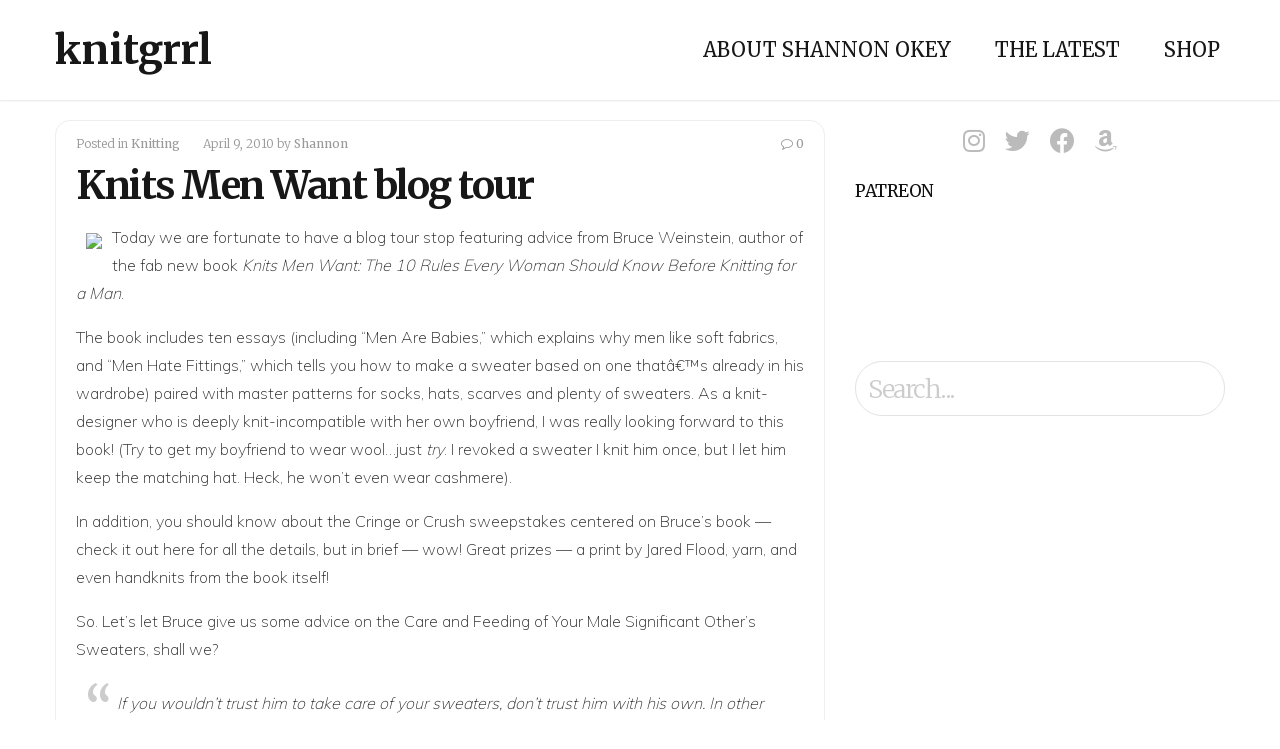

--- FILE ---
content_type: text/html; charset=UTF-8
request_url: https://www.knitgrrl.com/knits-men-want-blog-tour/
body_size: 8270
content:
<!DOCTYPE html>
<html lang="en-US">
<head>
	<meta charset="UTF-8">
	<meta name="viewport" content="width=device-width, initial-scale=1"><!-- for mobile -->
	<link rel="pingback" href="https://www.knitgrrl.com/xmlrpc.php" />
	<title>Knits Men Want blog tour &#8211; knitgrrl</title>
<meta name='robots' content='max-image-preview:large' />
<link rel='dns-prefetch' href='//fonts.googleapis.com' />
<link rel='dns-prefetch' href='//s.w.org' />
<link rel="alternate" type="application/rss+xml" title="knitgrrl &raquo; Feed" href="https://www.knitgrrl.com/feed/" />
<link rel="alternate" type="application/rss+xml" title="knitgrrl &raquo; Comments Feed" href="https://www.knitgrrl.com/comments/feed/" />
<link rel="alternate" type="application/rss+xml" title="knitgrrl &raquo; Knits Men Want blog tour Comments Feed" href="https://www.knitgrrl.com/knits-men-want-blog-tour/feed/" />
		<script type="text/javascript">
			window._wpemojiSettings = {"baseUrl":"https:\/\/s.w.org\/images\/core\/emoji\/13.0.1\/72x72\/","ext":".png","svgUrl":"https:\/\/s.w.org\/images\/core\/emoji\/13.0.1\/svg\/","svgExt":".svg","source":{"concatemoji":"https:\/\/www.knitgrrl.com\/wp-includes\/js\/wp-emoji-release.min.js?ver=5.7.14"}};
			!function(e,a,t){var n,r,o,i=a.createElement("canvas"),p=i.getContext&&i.getContext("2d");function s(e,t){var a=String.fromCharCode;p.clearRect(0,0,i.width,i.height),p.fillText(a.apply(this,e),0,0);e=i.toDataURL();return p.clearRect(0,0,i.width,i.height),p.fillText(a.apply(this,t),0,0),e===i.toDataURL()}function c(e){var t=a.createElement("script");t.src=e,t.defer=t.type="text/javascript",a.getElementsByTagName("head")[0].appendChild(t)}for(o=Array("flag","emoji"),t.supports={everything:!0,everythingExceptFlag:!0},r=0;r<o.length;r++)t.supports[o[r]]=function(e){if(!p||!p.fillText)return!1;switch(p.textBaseline="top",p.font="600 32px Arial",e){case"flag":return s([127987,65039,8205,9895,65039],[127987,65039,8203,9895,65039])?!1:!s([55356,56826,55356,56819],[55356,56826,8203,55356,56819])&&!s([55356,57332,56128,56423,56128,56418,56128,56421,56128,56430,56128,56423,56128,56447],[55356,57332,8203,56128,56423,8203,56128,56418,8203,56128,56421,8203,56128,56430,8203,56128,56423,8203,56128,56447]);case"emoji":return!s([55357,56424,8205,55356,57212],[55357,56424,8203,55356,57212])}return!1}(o[r]),t.supports.everything=t.supports.everything&&t.supports[o[r]],"flag"!==o[r]&&(t.supports.everythingExceptFlag=t.supports.everythingExceptFlag&&t.supports[o[r]]);t.supports.everythingExceptFlag=t.supports.everythingExceptFlag&&!t.supports.flag,t.DOMReady=!1,t.readyCallback=function(){t.DOMReady=!0},t.supports.everything||(n=function(){t.readyCallback()},a.addEventListener?(a.addEventListener("DOMContentLoaded",n,!1),e.addEventListener("load",n,!1)):(e.attachEvent("onload",n),a.attachEvent("onreadystatechange",function(){"complete"===a.readyState&&t.readyCallback()})),(n=t.source||{}).concatemoji?c(n.concatemoji):n.wpemoji&&n.twemoji&&(c(n.twemoji),c(n.wpemoji)))}(window,document,window._wpemojiSettings);
		</script>
		<style type="text/css">
img.wp-smiley,
img.emoji {
	display: inline !important;
	border: none !important;
	box-shadow: none !important;
	height: 1em !important;
	width: 1em !important;
	margin: 0 .07em !important;
	vertical-align: -0.1em !important;
	background: none !important;
	padding: 0 !important;
}
</style>
	<link rel='stylesheet' id='wp-block-library-css'  href='https://www.knitgrrl.com/wp-includes/css/dist/block-library/style.min.css?ver=5.7.14' type='text/css' media='all' />
<link rel='stylesheet' id='themesmatic-button-style-css'  href='https://www.knitgrrl.com/wp-content/plugins/social-sharing-themesmatic/css/social-sharing.css?ver=5.7.14' type='text/css' media='all' />
<style id='themesmatic-button-style-inline-css' type='text/css'>

	    	h5.themesmatic-sharing-headline {
				font-size: 18px;
				line-height: 18px;
		    }
			ul.themesmatic-sharing li {
				margin-right: 0px;
				width: 55px;
			}
			ul.themesmatic-sharing li i.fa {
				font-size: 14px;
			}
			.tm-sharing-circle .tm-sharing-icon {
				height: 55px;
				line-height: 55px;
			}
			h5.themesmatic-sharing-popup-title {
				font-size: 50px;
				line-height: 50px;
			}
	        
</style>
<link rel='stylesheet' id='tt-easy-google-fonts-css'  href='https://fonts.googleapis.com/css?family=Muli%3A200%7CMerriweather%3A300&#038;subset=latin%2Call&#038;ver=5.7.14' type='text/css' media='all' />
<link rel='stylesheet' id='bootstrap-css'  href='https://www.knitgrrl.com/wp-content/themes/socialmag/css/bootstrap.min.css?ver=5.7.14' type='text/css' media='all' />
<link rel='stylesheet' id='fontawesome-css'  href='https://www.knitgrrl.com/wp-content/themes/socialmag/css/all.min.css?ver=5.7.14' type='text/css' media='all' />
<link rel='stylesheet' id='socialmag_style-css'  href='https://www.knitgrrl.com/wp-content/themes/socialmag/style.css?ver=5.7.14' type='text/css' media='all' />
<link rel='stylesheet' id='socialmag_body_font-css'  href='https://fonts.googleapis.com/css2?family=Merriweather%3Aital%2Cwght%400%2C400%3B0%2C700%3B1%2C400%3B1%2C700&#038;ver=5.7.14#038;display=swap' type='text/css' media='all' />
<link rel='stylesheet' id='socialmag-custom-style-css'  href='https://www.knitgrrl.com/wp-content/themes/socialmag/css/customizer.css?ver=5.7.14' type='text/css' media='all' />
<style id='socialmag-custom-style-inline-css' type='text/css'>

        		.boxed header, .boxed #nav-container, .boxed .container, .boxed .wrap, .boxed footer {
        			max-width: 1080px;
					margin: 0 auto;
				}
        		
                body,
				.page .intro-main-text,
				.bbpress .wp-editor-area {
					font-family: 'Merriweather', serif;
				}
				
				.site-title,
				h1,
				.login h1 a,
				h2,
				h3,
				h4,
				h5,
				h6 {
					
				}
				
				h1 {
					letter-spacing: -1px;
				}
				
				h2,
				h2 a,
				article h2 a,
				h3,
				h4,
				h5,
				h6 {
					letter-spacing: -1px;
				}
				
				.featured-slider h2 {
					letter-spacing: -6px;
				}
				
                .masthead a.site-title,
				footer a.site-title {
                	font-size: 40px;
                	line-height: 1;
                	letter-spacing: 0px;
                }
                
                ul.top-menu > li > a,
				.search-icon,
				ul.sub-menu li a {
					font-size: 20px;
				}
				
				.page h1.intro-main-text,
				.page h2.intro-main-text,
				.intro-main-text,
				.page .socialmag-portfolio h1,
				.featured-slider h2 {
					font-size: 80px;
					line-height: 80px;
				}
				
				h1.post,
				.archives h1,
				.category h1,
				.tag h1,
				.page h1,
				section h1 {
					font-size: 39px;
					line-height: 39px;
				}
				                
                article p {
	                font-size: 16px;
	                line-height: 1.5;
	                color: #333;
	            }
	            
	            #grid article h2,
				#grid article h2 a {
					font-size: 23px;
					line-height: 23px;
				}
				
				h2.sticky,
				.single-post h2,
				.single-post h2 a .search-results h2,
				.search-results h2 a {
					font-size: 30px;
					line-height: 30px;
				}
				
				h3 {
					font-size: 23px;
					line-height: 23px;
				}
				
				h4 {
					font-size: 21px;
					line-height: 21px;
				}
				
				h5 {
					font-size: 18px;
					line-height: 18px;
				}
				
				h6 {
					font-size: 15px;
					line-height: 15px;
				}
				
				.social-network-links a i {
					font-size: 25px;
				}
				
				a:hover,
				.create-menu > li > a:hover,
				ul.top-menu > li > a:hover,
				i.search-icon:hover,
				.featured .create-menu > li > a:hover,
				.featured ul.top-menu > li > a:hover,
				.featured i.search-icon:hover,
				#grid article h2 a:hover,
				.edit-post a:hover,
				.socialmag-theme-widget a:hover,
				.article-nav-links li a:hover,
				a.carousel-control:hover i,
				.authorship a:hover,
				.pagination a:hover,
				footer .social-network-links a i:hover,
				ul.error-articles li a:hover,
				.social-network-links a i:hover,
				.woocommerce .product_meta a:hover,
				.bp-navs ul li.bp-groups-tab.current.selected a,
				#buddypress #subnav ul li.bp-groups-admin-tab.current.selected a,
				.buddypress-wrap .bp-navs li:not(.current) a:hover,
				#buddypress #subnav ul li a:hover {
					color: #999999;
				}
				
				.btn-primary.landing-page-closing-button,
				.btn-primary.landing-page-closing-button:hover,
				.btn-primary.socialmag-about-button:hover,
				input#submit:hover,
				input#contact-submit:hover,
				input.wpcf7-form-control[type='submit']:hover,
				.wrap ins, .woocommerce-account .addresses .title .edit:hover,
				#subscription-toggle a:hover,
				.select2-container--default .select2-results__option--highlighted[aria-selected],
				.post-password-form input[type='submit']:hover,
				.woocommerce #respond input#submit.alt:hover,
				.woocommerce a.button.alt:hover,
				.woocommerce button.button.alt:hover,
				.woocommerce input.button.alt:hover,
				.woocommerce #respond input#submit:hover,
				.woocommerce a.button:hover,
				.woocommerce button.button:hover,
				.woocommerce input.button:hover,
				.woocommerce a.added_to_cart,
				.select2-container--default .select2-results__option--highlighted[aria-selected],
				.buddypress #subscription-toggle a:hover,
				.buddypress #buddypress input[type='submit']:hover,
				.buddypress #buddypress input[type='button']:hover,
				button#bp-delete-avatar:hover,
				button#bp-delete-cover-image:hover,
				button#bbp_reply_submit:hover {
					background: #999999;
				}
				
				button#bp-delete-avatar:hover,
				button#bp-delete-cover-image:hover {
					border: 1px solid #999999;
				}
				
				.featured-intro .intro-main-text,
				.featured-intro .main-second-intro,
				.featured-slider .carousel-caption h2,
				.featured-slider .carousel-caption p,
				.featured-intro h2,
				.featured-intro h3,
				.featured-intro p {
					color: #fff;
				}
				
				.btn-primary.featured-button {
					color: #333333;
				}
				
				footer a.site-title,
				footer p,
				.footer-tml a,
				.bottom-title p.tagline,
				footer .socialmag-theme-widget h3,
				footer .socialmag-theme-widget a,
				footer .textwidget p,
				footer .footer-attr p,
				footer .footer-attr a {
					color: #777;
				}
				
				.socialmag-transparent-bg.featured a.site-title,
				.socialmag-transparent-bg.featured  ul.top-menu > li > a,
				.socialmag-transparent-bg.featured  i#mobile-navigation,
				.socialmag-transparent-bg.featured i.search-icon,
				.socialmag-transparent-bg.featured ul.create-menu li a {
					color: #ffffff;
				}
				
				body {
					background: #fff;	
				}
				
				
                
</style>
<link rel='stylesheet' id='themesmatic_social_style-css'  href='https://www.knitgrrl.com/wp-content/plugins/social-sharing-themesmatic/css/social-sharing.css?ver=5.7.14' type='text/css' media='all' />
<link rel='stylesheet' id='themesmatic_font_awesome-css'  href='https://www.knitgrrl.com/wp-content/plugins/social-sharing-themesmatic/css/font-awesome.min.css?ver=5.7.14' type='text/css' media='all' />
<script type='text/javascript' src='https://www.knitgrrl.com/wp-includes/js/jquery/jquery.min.js?ver=3.5.1' id='jquery-core-js'></script>
<script type='text/javascript' src='https://www.knitgrrl.com/wp-includes/js/jquery/jquery-migrate.min.js?ver=3.3.2' id='jquery-migrate-js'></script>
<script type='text/javascript' src='https://www.knitgrrl.com/wp-content/plugins/social-sharing-themesmatic/js/social-sharing.js?ver=5.7.14' id='themesmatic_social_js-js'></script>
<link rel="https://api.w.org/" href="https://www.knitgrrl.com/wp-json/" /><link rel="alternate" type="application/json" href="https://www.knitgrrl.com/wp-json/wp/v2/posts/976" /><link rel="EditURI" type="application/rsd+xml" title="RSD" href="https://www.knitgrrl.com/xmlrpc.php?rsd" />
<link rel="wlwmanifest" type="application/wlwmanifest+xml" href="https://www.knitgrrl.com/wp-includes/wlwmanifest.xml" /> 
<meta name="generator" content="WordPress 5.7.14" />
<link rel="canonical" href="https://www.knitgrrl.com/knits-men-want-blog-tour/" />
<link rel='shortlink' href='https://www.knitgrrl.com/?p=976' />
<link rel="alternate" type="application/json+oembed" href="https://www.knitgrrl.com/wp-json/oembed/1.0/embed?url=https%3A%2F%2Fwww.knitgrrl.com%2Fknits-men-want-blog-tour%2F" />
<link rel="alternate" type="text/xml+oembed" href="https://www.knitgrrl.com/wp-json/oembed/1.0/embed?url=https%3A%2F%2Fwww.knitgrrl.com%2Fknits-men-want-blog-tour%2F&#038;format=xml" />
<link rel="icon" href="https://www.knitgrrl.com/wp-content/uploads/2021/03/cropped-cropped-D8C5F405-1230-4E14-A67F-EBAE7E16E259-1-32x32.png" sizes="32x32" />
<link rel="icon" href="https://www.knitgrrl.com/wp-content/uploads/2021/03/cropped-cropped-D8C5F405-1230-4E14-A67F-EBAE7E16E259-1-192x192.png" sizes="192x192" />
<link rel="apple-touch-icon" href="https://www.knitgrrl.com/wp-content/uploads/2021/03/cropped-cropped-D8C5F405-1230-4E14-A67F-EBAE7E16E259-1-180x180.png" />
<meta name="msapplication-TileImage" content="https://www.knitgrrl.com/wp-content/uploads/2021/03/cropped-cropped-D8C5F405-1230-4E14-A67F-EBAE7E16E259-1-270x270.png" />
<style id="tt-easy-google-font-styles" type="text/css">p { font-family: 'Muli'; font-size: 12px; font-style: normal; font-weight: 200; line-height: 1.2; }
h1 { font-family: 'Merriweather'; font-style: normal; font-weight: 300; }
h2 { }
h3 { }
h4 { }
h5 { }
h6 { }
</style></head><!-- /head -->

<body 		class="post-template-default single single-post postid-976 single-format-standard socialmag"		>
		
<header class="header-one masthead socialmag-transparent-bg  ">
	
	<div id="nav-container">
		<div class="container">
			<div class="masthead-logo-wrap">
			    					<a class="site-title" href="https://www.knitgrrl.com/" title="knitgrrl" rel="home">knitgrrl</a>								
				<i id="mobile-navigation" class="mobile-icon fa fa-bars fa-2x" aria-hidden="true"></i>
			</div><!-- masthead-logo-wrap -->
		
			<div class="nav-wrapper">
								<nav class="linear-menu" aria-label="Primary Top Menu">    
					<div class="menu-main-container"><ul id="menu-main" class="top-menu"><li id="menu-item-2935" class="menu-item menu-item-type-post_type menu-item-object-page menu-item-2935"><a href="https://www.knitgrrl.com/about/">About Shannon Okey</a></li>
<li id="menu-item-3110" class="menu-item menu-item-type-post_type menu-item-object-page current_page_parent menu-item-3110"><a href="https://www.knitgrrl.com/the-latest/">The Latest</a></li>
<li id="menu-item-3111" class="menu-item menu-item-type-post_type menu-item-object-page menu-item-3111"><a href="https://www.knitgrrl.com/shop/">Shop</a></li>
</ul></div>				</nav><!-- nav -->
							</div><!-- nav-wrapper -->
		</div><!-- container -->
	</div><!-- nav-container -->
</header>  
<div class="wrap">
	<div class="container ">
		<div class="row">
			<article  class="main-content col-md-8">
					
				<!-- display for blog post thumbnails -->
<div class="content-wrap grid-post post-976 post type-post status-publish format-standard hentry category-uncategorized tag-uncategorized">
					 
		
	<div class="spacer">
		<header>
			

<div class="authorship matic">
	<div class="socialmag-comments-views">
					<a href="https://www.knitgrrl.com/knits-men-want-blog-tour/#respond "><i class="socialmag-com-count fa fa-comment-o" aria-hidden="true"></i>0</a>
		</div><!-- socialmag-comments-views -->

	<div class="socialmag-posted">
		Posted in <a href="https://www.knitgrrl.com/category/uncategorized/" rel="category tag">Knitting</a>		</div><!-- socialmag-posted -->
	
	<div class="socialmag-date">
	April 9, 2010	</div><!-- socialmag-date -->
	
	<div class="post-author">
	by <a href="https://www.knitgrrl.com/author/shannon/" title="Posts by Shannon" rel="author">Shannon</a>	</div><!-- post-author -->
		
	<div class="edit-post alignright">
			</div><!-- /edit-post -->
</div><!-- /authorship matic-->

						<h1 id="post-976" class="align-left socialmag-article-link post-976 post type-post status-publish format-standard hentry category-uncategorized tag-uncategorized">Knits Men Want blog tour</h1>
					</header>
	
				<p><img src="http://www.knitgrrl.com/images/kmwpost1.jpg" align="left" hspace="10" vspace="10">Today we are fortunate to have a blog tour stop featuring advice from Bruce Weinstein, author of the fab new book <em>Knits Men Want: The 10 Rules Every Woman Should Know Before Knitting for a Man</em>. </p>
<p>The book includes ten essays (including &#8220;Men Are Babies,&#8221; which explains why men like soft fabrics, and &#8220;Men Hate Fittings,&#8221; which tells you how to make a sweater based on one thatâ€™s already in his wardrobe) paired with master patterns for socks, hats, scarves and plenty of sweaters. As a knit-designer who is deeply knit-incompatible with her own boyfriend, I was really looking forward to this book! (Try to get my boyfriend to wear wool&#8230;just <em>try</em>. I revoked a sweater I knit him once, but I let him keep the matching hat. Heck, he won&#8217;t even wear cashmere).</p>
<p>In addition, you should know about the Cringe or Crush sweepstakes centered on Bruce&#8217;s book &#8212; <a href="http://www.melaniefalickbooks.com/news/2010/4/1/cringe-or-crush-the-knits-men-want-sweepstakes.html">check it out here</a> for all the details, but in brief &#8212; wow! Great prizes &#8212; a print by <a href="http://brooklyntweed.blogspot.com/">Jared Flood</a>, yarn, and even handknits from the book itself!</p>
<p>So. Let&#8217;s let Bruce give us some advice on the Care and Feeding of Your Male Significant Other&#8217;s Sweaters, shall we?</p>
<blockquote><p>If you wouldn&#8217;t trust him to take care of your sweaters, don&#8217;t trust him with his own. In other words, nothing that can&#8217;t be washed, nothing expensive, not now not ever.</p>
<p>Iâ€™ve read about it, heard about it, and even suffered from it â€” having my favorite sweater felted and shrunk at the hands of a man. Do I think my partner meant to ruin the sweater I worked so hard to knit and loved so much? Of course not. And Iâ€™m the luckiest guy in the world to have a partner who loves to do the laundry. I guess I should never have assumed heâ€™d know what should get hand washed and what shouldnâ€™t â€” after all, heâ€™s not a knitter or a fiber connoisseur. And he always follows the labeled instructions. So whatâ€™s a guy like that supposed to do when there are no labels?</p>
<p>The answer is really simple. Washable yarn. There are plenty out thereâ€”blends that are soft and wonderful that donâ€™t need babying. Some great acrylics, micro-fiber, and washable wool yarns that any man would be proud to wear and can be trusted to keep looking like new, even if they toss them into the wash with their jeans.</p></blockquote>
<p>For more from Bruce, check out <a href="http://knitsmenwant.blogspot.com/">his blog here</a>, and for other <a href="http://www.melaniefalickbooks.com/news/2010/4/5/knits-men-want-blog-tour.html">blog tour stops, see here</a>. Now, if you&#8217;ll excuse me, I think I need to find some washable sweater yarn to work on&#8230; </p>
	<!-- Social Sharing Buttons by ThemesMatic -->
	<div class="themesmatic-share-content">
		<h5 class="themesmatic-sharing-headline">Share This Article</h5>
		
	<ul class="themesmatic-sharing  ">
		
					<li class="tm-sharing-icon share-facebook">
			<i class="fa fa-facebook" aria-hidden="true"></i>
			</li>
				
					<li class="tm-sharing-icon share-twitter">
			<i class="fa fa-twitter" aria-hidden="true"></i>
			</li>
				
					<li class="tm-sharing-icon share-pinterest-p">
			<i class="fa fa-pinterest-p" aria-hidden="true"></i>
			</li>
				
				
		<li id="tm-sharing-expand" class="tm-sharing-icon">
			<i class="fa fa-plus" aria-hidden="true"></i>
		</li>
			<div id="tm-sharing-wrapper" class="tm-sharing-wrapper">
				<div id="themesmatic-popup-content" class="themesmatic-popup-content">
				<h5 class="themesmatic-sharing-popup-title">Share This Article On</h5>
					<ul class="themesmatic-sharing ">
											<li class="tm-sharing-icon share-facebook">
						<i class="fa fa-facebook" aria-hidden="true"></i>
						</li>
										
											<li class="tm-sharing-icon share-twitter">
						<i class="fa fa-twitter" aria-hidden="true"></i>
						</li>
										
											<li class="tm-sharing-icon share-pinterest-p">
						<i class="fa fa-pinterest-p" aria-hidden="true"></i>
						</li>
										
											<li class="tm-sharing-icon share-envelope">
						<i class="fa fa-envelope" aria-hidden="true"></i>
						</li>
										
										
										
										
										
										
										
										
					</ul><!-- themesmatic-sharing -->
					
					<div class="themesmatic-sharing-url">
						https://www.knitgrrl.com/knits-men-want-blog-tour/					</div>
									
				</div><!-- themesmatic-popup-content -->
	
				<i class="tm-close-sharing fa fa-times" aria-hidden="true"></i>

			<div><!-- tm-sharing-wrapper -->
	
		</ul><!-- themesmatic-sharing -->
	</div><!-- themesmatic-share-content -->
	<!-- Social Sharing Buttons by ThemesMatic -->
		
	<!-- for paginated posts -->
	
		
			<p class="posted-in">
			Tagged with: <a href="https://www.knitgrrl.com/tag/uncategorized/" rel="tag">Knitting</a>		</p>
		
	</div><!-- spacer -->

			<!-- post ad section -->
				
			<!-- display comments and comment form -->
			
<div class="socialmag-comments">
        
                
         	<div id="respond" class="comment-respond">
		<h3 id="reply-title" class="comment-reply-title">Comments &amp; Reviews <small><a rel="nofollow" id="cancel-comment-reply-link" href="/knits-men-want-blog-tour/#respond" style="display:none;">Cancel reply</a></small></h3><form action="https://www.knitgrrl.com/wp-comments-post.php" method="post" id="commentform" class="comment-form" novalidate><p class="comment-notes"><span id="email-notes">Your email address will not be published.</span> Required fields are marked <span class="required">*</span></p><p class="comment-form-comment"><label for="comment">Your Comment or Review:</label><textarea id="comment" class="comment-info" name="comment" placeholder="Express your thoughts, write a review or start a conversation about this article" cols="45" rows="8" aria-required="true"></textarea>
			</p><p class="comment-form-author"><input id="author" class="comment-info" placeholder="Your Name" name="author" type="text" value="" size="30" /><span class="required">*</span>
					</p>
<p class="comment-form-email"><input id="email" class="comment-info" placeholder="yourname@example.com" name="email" type="text" value="" size="30" /><span class="required">*</span>
					</p>
<p class="comment-form-url"><input id="url" class="comment-info" name="url" placeholder="Website or Social Network Link" type="text" value="" size="30" />
					</p>
<p class="comment-form-cookies-consent"><input id="wp-comment-cookies-consent" name="wp-comment-cookies-consent" type="checkbox" value="yes" /> <label for="wp-comment-cookies-consent">Save my name, email, and website in this browser for the next time I comment.</label></p>
<p class="form-submit"><input name="submit" type="submit" id="submit" class="submit" value="Post Comment" /> <input type='hidden' name='comment_post_ID' value='976' id='comment_post_ID' />
<input type='hidden' name='comment_parent' id='comment_parent' value='0' />
</p></form>	</div><!-- #respond -->
	        
                
                
		
</div><!-- /socialmag-comments by ThemesMatic -->		
	<!-- is_single -->
</div><!-- content-wrap -->					
				<!-- Previous/next post navigation -->			
				
	<nav class="navigation post-navigation">
		<span class="screen-reader-text">Article Navigation</span>
				<ul class="article-nav-links article-nav-links-left">
			<li class="left-post-link">&#060; Previous Article</li>
			<li><a href="https://www.knitgrrl.com/you-have-24-hrs-to-win-a-class-from-me/" rel="next">You have 24 hrs to win a class from me&#8230;</a></li><!-- left-post-link -->
		</ul><!-- article-nav-links -->
				
					<ul class="article-nav-links article-nav-links-right">
				<li class="right-post-link">Next Article &#062;</li>
				<li><a href="https://www.knitgrrl.com/april-dyeing-class-at-orange-june-classes/" rel="prev">April dyeing class at Orange + June classes</a></li><!--right-post-link -->
			</ul><!-- article-nav-links -->
			</nav>
	
					
												
			</article><!-- article -->
			
						
						<aside class="col-md-4 sidebar sidebar-right">
								
<div class="social-network-icons">
	
	<ul class="social-wrap">
					<li class="social-network-links social-one"><a href="https://www.instagram.com/knitgrrl/" target="_blank"><i class="fab fa-instagram"></i></a></li>
					
					<li class="social-network-links social-two"><a href="https://twitter.com/knitgrrl" target="_blank"><i class="fab fa-twitter"></i></a></li>
				
					<li class="social-network-links social-three"><a href="https://www.facebook.com/knitgrrlstudio/" target="_blank"><i class="fab fa-facebook-f"></i></a></li>
				
					<li class="social-network-links social-four"><a href="https://cooperativepress.com/collections/knitgrrl-studio" target="_blank"><i class="fab fa-amazon"></i></a></li>
				
				
				
			</ul><!-- social-wrap -->

</div><!-- social-network-icons -->								
								<div class="widget_text socialmag-theme-widget"><h3>Patreon</h3><div class="textwidget custom-html-widget"><a href="https://www.patreon.com/bePatron?u=113124" data-patreon-widget-type="become-patron-button">Become a Patron!</a><script async src="https://c6.patreon.com/becomePatronButton.bundle.js"></script></div></div><div class="socialmag-theme-widget"><form method="get" autocomplete="off" class="searchform" action="https://www.knitgrrl.com/">
	<input type="text" placeholder="Search..." name="s" onclick="this.value='';" value="" class="search form-control">
</form></div>							</aside>
					</div><!-- row -->
	</div><!-- container -->
</div><!-- wrap -->

<!-- ad display section for wide footer banner -->

<footer>
	<div class="container">
		<div class="row">
			<div class="col-xs-12 col-md-4">
				<div class="bottom-title">
											<a class="site-title" href="https://www.knitgrrl.com/" title="knitgrrl">knitgrrl</a>
											
															
<div class="social-network-icons">
	
	<ul class="social-wrap">
					<li class="social-network-links social-one"><a href="https://www.instagram.com/knitgrrl/" target="_blank"><i class="fab fa-instagram"></i></a></li>
					
					<li class="social-network-links social-two"><a href="https://twitter.com/knitgrrl" target="_blank"><i class="fab fa-twitter"></i></a></li>
				
					<li class="social-network-links social-three"><a href="https://www.facebook.com/knitgrrlstudio/" target="_blank"><i class="fab fa-facebook-f"></i></a></li>
				
					<li class="social-network-links social-four"><a href="https://cooperativepress.com/collections/knitgrrl-studio" target="_blank"><i class="fab fa-amazon"></i></a></li>
				
				
				
			</ul><!-- social-wrap -->

</div><!-- social-network-icons -->									</div><!-- bottom-title -->
			</div><!-- col-xs-12 col-md-4 -->
			
							<div class="col-xs-12 col-md-4">
					<div class="widget-area" role="complementary">
						<div class="widget_text socialmag-theme-widget"><h3>Editorial policy + disclosures</h3><div class="textwidget custom-html-widget"><i>This site may contain affiliate links. If you make a purchase after clicking one, I may earn a small ad commission at zero cost to you. My editorial policy is to directly disclose if I have been paid to advertise a product or service. If I don't specify this in the post, I'm linking to something because I personally like it!</i></div></div><div class="widget_text socialmag-theme-widget"><div class="textwidget custom-html-widget"><script src="https://www.dwin2.com/pub.856099.min.js"></script></div></div>					</div><!-- widget-area -->
				</div><!-- col-xs-12 col-md-4 -->
						
					</div><!-- row -->
		
		<div class="col-xs-12 col-md-12 footer-attr">
			<p class="footer-copy">
				&copy; knitgrrl 2026			</p>
						<p class="footer-tml">built with <a href="https://www.themesmatic.com/socialmag-wordpress-theme/" target="_blank" title="SocialMag">SocialMag</a> and <a href="https://wordpress.org/" title="WordPress">WordPress</a> </p>
					</div><!-- footer-attr -->
	</div><!-- container -->
</footer><!-- footer container -->

<div class="socialmag-top">
	<p>
		<i class="fa fa-angle-up" aria-hidden="true"></i>
	</p>
</div><!-- socialmag-top -->

<script type='text/javascript' src='https://www.knitgrrl.com/wp-content/themes/socialmag/js/bootstrap.min.js?ver=1.11.1' id='bootstrap-js'></script>
<script type='text/javascript' src='https://www.knitgrrl.com/wp-content/themes/socialmag/js/socialmag.js?ver=1.11.1' id='socialmag_js-js'></script>
<script type='text/javascript' src='https://www.knitgrrl.com/wp-includes/js/comment-reply.min.js?ver=5.7.14' id='comment-reply-js'></script>
<script type='text/javascript' src='https://www.knitgrrl.com/wp-includes/js/wp-embed.min.js?ver=5.7.14' id='wp-embed-js'></script>
</body>
</html>

--- FILE ---
content_type: text/css
request_url: https://www.knitgrrl.com/wp-content/themes/socialmag/css/customizer.css?ver=5.7.14
body_size: -219
content:
/* Styles used from Theme Customizer
*/

--- FILE ---
content_type: text/javascript
request_url: https://www.knitgrrl.com/wp-content/themes/socialmag/js/socialmag.js?ver=1.11.1
body_size: 708
content:
//Custom scripts for Front End Displays by ThemesMatic

// removes featured class on scroll (above 991px breakpoint)
jQuery(document).ready(function($) {
	$(window).on('resize', function() {
		$(window).scroll(function() {
			if ($('header.frontpage').length) {
				var scroll = $(window).scrollTop();
				if (scroll >= 1) {
					$('.masthead').removeClass('featured');
				} else {
					$('.masthead').addClass('featured');
				}
			}
		}).scroll();
	}).resize();
});
// toggle main navigation menu in mobile
jQuery(document).ready(function($) {
	$('i#mobile-navigation').click(function() {
        $('.nav-wrapper').slideToggle('fast');
        return false;
	});
	$(window).on('resize', function () {
        if ($(window).width() > 991) {
            $('.nav-wrapper').show();
        } else {
            $('.nav-wrapper').hide();
        }
    }).resize();
});
// creates icon class for "toggleable" indication
jQuery(document).ready(function($) {
	$('.menu-item-has-children').prepend('<i class="fa fa-caret-down sub-menu-toggle" aria-hidden="true"></i>');
});
// toggle navigation submenus in mobile
jQuery(document).ready(function($) {
	$('.menu-item-has-children .fa-caret-down').on("click", function() {
		$(this).parent().find('ul.sub-menu').toggleClass('display');
		return false;
	});
// close any toggled mobile menus on desktop
	$(window).on('resize', function () {
        if ($(window).width() > 991) {
	        $('ul.sub-menu').removeClass('display');
        }
    });
});
// Smooth scroll to anchor links
jQuery(document).ready(function($){
    $('.featured-button[href*="#"]').click(function(e) {
        e.preventDefault();
        $("html, body").animate({
	        scrollTop: $($(this).attr("href")).offset().top-60
	    }, 500);
	  return false;  
    });
});
// Creates scroll top action
jQuery(document).ready(function($){
	//show and hide scroll up button
	$(window).scroll(function(){
		if ($(this).scrollTop() > 500) {
			$('.socialmag-top').addClass('show-scroll');
		} else {
			$('.socialmag-top').removeClass('show-scroll');
		}
	}).scroll();
	$('.socialmag-top').click(function(e){
		e.preventDefault();
		$('html,body').animate({
			scrollTop: 0 ,
			}, 800);
			return false;
	});

});
// maintain responsive video aspect ratio using bootstrap
// video embeds compatible: vimeo.com/youtube.com/twitch.tv/ustream.tv
jQuery(document).ready(function($){
	$("iframe[src^='https://player.vimeo.com'], iframe[src^='https://www.youtube.com'],iframe[src^='http://www.ustream.tv'],iframe[src^='https://player.twitch.tv']").addClass("embed-responsive-item");
	$("iframe[src^='https://player.vimeo.com'], iframe[src^='https://www.youtube.com'],iframe[src^='http://www.ustream.tv'],iframe[src^='https://player.twitch.tv']").wrap("<div class='embed-responsive embed-responsive-16by9'></div>");
});